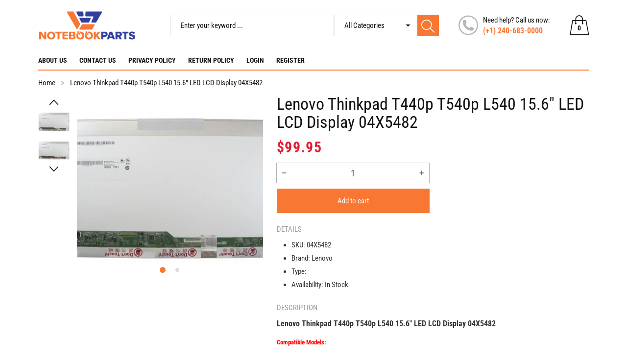

--- FILE ---
content_type: text/css
request_url: https://notebookparts.com/cdn/shop/t/2/assets/component-product-grid.css?v=6440303646726348251676975356
body_size: 1097
content:
.price{align-items:center;display:flex;flex-direction:row;flex-wrap:wrap;font-size:1.6rem;letter-spacing:.1rem;line-height:1.5;color:#1a1b18;justify-content:center}.price__sale,.price__regular,.price__sale .money,.price__regular .money{color:var(--color_price_text);font-weight:800}.price__compare .money,.price__compare *{color:var(--color_price_compare_text);font-weight:500}.money{font-size:15px}.price.price--unavailable{visibility:hidden}.price--end{justify-content:flex-end}.price dl{margin:0;display:flex;flex-direction:column}.price dd{margin:0 1rem 0 0}.price .price__last:last-of-type{margin:0}@media screen and (min-width: 750px){.price{margin-bottom:0}}.price--large{font-size:1.6rem;line-height:1.5;letter-spacing:.13rem}@media screen and (min-width: 750px){.price--large{font-size:1.8rem}}.price--sold-out .price__availability,.price__regular{display:block}.price__sale,.price__availability,.price .price__badge-sale,.price .price__badge-sold-out,.price--on-sale .price__regular,.price--on-sale .price__availability,.price--no-compare .price__compare{display:none}.price--sold-out .price__badge-sold-out,.price--on-sale .price__badge-sale{display:inline-flex}.price--on-sale .price__sale{display:flex;flex-direction:row;flex-wrap:wrap;justify-content:center}.price--center{display:flex;justify-content:center}.unit-price{font-size:1.1rem;letter-spacing:.04rem;line-height:1.2;margin-top:.2rem;text-transform:uppercase}.spr-badge-caption{display:none!important}.spr-icon{color:var(--color_rating_text);font-size:10px!important;margin:0 1px}.spr-icon:first-child{margin-left:0!important}.spr-icon:last-child{margin-right:0!important}.product-item__rating{margin-top:5px}.product-item__title{display:inline-block;*display: inline;zoom:1;transition:all .5s ease;line-height:1.5em;text-transform:capitalize;font-weight:500;font-size:15px;color:var(--color_product_title_text);font-family:var(--font_1);text-decoration:none}.product-item__title:focus,.product-item__title:hover{color:var(--color_primary)}.product-item__image{width:100%!important;background-size:cover;background-position:center;display:block}.product-item__bottom,.product-item__top{overflow:hidden;font-size:0;position:relative}.product-item__top>a{display:block;font-size:0;text-align:center;position:relative}.product-item__top product-wishlist a.product-item__icon{position:absolute;width:20px;height:20px;text-align:center;text-decoration:none;transition:all .35s}.product-item__top product-wishlist a.product-item__icon .cs-icon:before{font-size:20px;color:var(--color_body);transition:all .35s}.product-item__top product-wishlist a.product-item__icon.is-added .cs-icon:before,.product-item__top product-wishlist a.product-item__icon:hover .cs-icon:before{color:var(--color_primary)}.product-item__image_second{position:absolute;top:0;left:0;opacity:0;width:100%;transition:all .5s ease}.product-item__top:hover .product-item__image_second,.product-item__top:focus .product-item__image_second{opacity:1}.product-item__bottom{transition:all .5s ease}.product-item__grid:hover .product-item__top product-wishlist a.product-item__icon,.product-item__list:hover .product-item__top product-wishlist a.product-item__icon{transform:translate(-5px,5px)}.product-item__price dl{display:flex;flex-wrap:wrap;align-items:center}.product-item__price dl dd{margin-bottom:0}.product-item__price dl dd:last-child{margin-right:0!important}.product-item__price{font-family:var(--font_1)}.product-item__grid{text-align:center;margin-bottom:35px}.product-item__grid dl{justify-content:center;margin:0 auto}.product-item__grid .product-item__bottom,.product-item__grid .product-item__top{width:100%;text-align:center}.product-item__grid .product-item__bottom{padding-top:30px}.product-item__grid .product-item__title{margin-bottom:15px;margin-top:8px;display:-webkit-box;-webkit-line-clamp:2;-webkit-box-orient:vertical;overflow:hidden;text-overflow:ellipsis;height:44px}.product-item__top .product-item__hover>div.product-item__addcart,.product-item__bottom .product-item__hover>div.product-item__addcart{transform:translateY(10px)}.product-item__top .product-item__hover>div.product-item__quickview,.product-item__bottom .product-item__hover>div.product-item__quickview{transform:translateY(-5px)}.product-item__bottom .product-item__hover>div.product-item__compare,.product-item__top .product-item__hover>div.product-item__compare{transform:translateY(-10px)}.product-item__hover{display:-ms-flexbox;display:flex;width:100%;-ms-flex-wrap:nowrap;flex-wrap:nowrap;-ms-flex-align:center;-moz-align-items:center;-ms-align-items:center;-o-align-items:center;align-items:center;-ms-justify-content:center;-ms-flex-pack:center;justify-content:center;position:absolute;top:auto;left:0;right:0;bottom:30px;text-align:center}.product-item__hover .product-item__icon{height:40px;line-height:38px;width:40px;font-weight:500;padding:0;border-radius:100%;cursor:pointer;color:var(--color_button_text);background-color:var(--color_button_bg);border:1px solid var(--color_button_border);display:block;text-decoration:none;position:relative}.product-item__hover .product-item__icon .cs-icon{position:absolute;top:50%;left:50%;transform:translate(-50%,-50%)}.product-item__hover .product-item__icon .cs-icon:before{color:currentcolor;font-size:20px}.product-item__hover .product-item__icon.is-added,.product-item__hover .product-item__icon:hover{color:var(--color_btn_text1);border:1px solid var(--color_btn_border1);background-color:var(--color_btn_bg1)}.product-item__grid .product-item__top product-wishlist a.product-item__icon{top:5px;right:5px}.product-item__bottom .product-item__hover>div,.product-item__top .product-item__hover>div{margin-left:5px;margin-right:5px;opacity:0;transition:all .5s ease}.product-item__list:hover .product-item__bottom .product-item__hover>div,.product-item__grid:hover .product-item__top .product-item__hover>div{opacity:1;transform:translateY(0);margin-top:0!important}@media screen and (max-width: 991px){.product-item__grid .product-item__bottom{padding-top:15px}}@media screen and (max-width: 575px){.product-item__hover .product-item__icon{height:30px;line-height:28px;width:30px}}.product-item__list{display:flex;flex-wrap:wrap;justify-content:flex-start;align-items:flex-start;margin-bottom:35px}.product-item__list .product-item__title{margin-bottom:8px;margin-top:0}.product-item__list .product-item__top{width:40%}.product-item__list .product-item__bottom{width:60%;text-align:left;padding-top:0;padding-left:20px;padding-bottom:55px}.product-item__list .product-item__bottom .product-item__hover{bottom:0}.product-item__list .product-item__top product-wishlist a.product-item__icon{top:10px;right:10px}.product-item__list .product-item__hover{justify-content:flex-start;padding-left:20px}@media only screen and (min-width: 992px) and (max-width: 1199px){.product-item__list .product-item__bottom{padding-bottom:45px;padding-left:10px}.product-item__list .product-item__hover{padding-left:10px}.product-item__list .product-item__hover .product-item__icon{height:30px;line-height:28px;width:30px}}@media screen and (max-width: 425px){.product-item__list .product-item__bottom{padding-bottom:45px;padding-left:10px}.product-item__list .product-item__hover{padding-left:10px}.product-item__list .product-item__hover .product-item__icon{height:30px;line-height:28px;width:30px}}.product-item__list .product-item__hover>div{margin-left:0;margin-right:10px;transition:all .5s ease;min-width:20px}.product-item__list .product-item__hover>div a{text-decoration:none;display:block}.product-item__list .price{justify-content:flex-start!important}@media screen and (max-width: 991px){.product-item__quickview{display:none}}@media screen and (max-width: 767px){.product-item__hover>div{opacity:1!important;transform:translateY(0)!important;margin-top:0!important}}.collection--template__sidebar .product-item__list .product-item__top{width:30%}.collection--template__sidebar .product-item__list .product-item__bottom{width:70%;padding-top:0;padding-left:10px}.collection--template__sidebar .product-item__list .price--on-sale .price__sale{justify-content:flex-start}.product-labels{position:absolute;top:15px;left:0}.product-labels .product__labels-item{position:relative;width:auto;border-radius:0;font-family:var(--font_1);font-weight:700;margin-bottom:10px;text-transform:capitalize;transition:all .5s ease;display:block;font-size:12px;border-width:0px;height:20px;line-height:20px;padding-left:3px;padding-right:8px}.product-labels .product__labels-item:before{content:"";left:100%;top:0;bottom:0;position:absolute;-webkit-clip-path:polygon(100% 0%,50% 50%,100% 100%,50% 100%,0% 50%,25% 0%);clip-path:polygon(100% 0%,50% 50%,100% 100%,50% 100%,0% 50%,25% 0%);width:16px;height:100%;transform:translate(-50%)}.product-labels .product__labels-item{color:#fff}.product-labels .product__labels-item *{color:currentcolor}@media only screen and (max-width: 991px){.product-labels{top:3px}.product-labels .product__labels-item{margin-bottom:3px}}@media only screen and (max-width: 767px){.product-labels{display:none}}.product-item__icon.loading{position:relative}.product-item__icon.loading>*{display:none}.product-item__icon.loading:after{content:"";width:16px;height:16px;margin-top:-8px;margin-left:-8px;top:50%;left:50%;background-color:transparent;border:1px solid currentcolor;border-right:0;border-bottom:0;border-radius:100%;position:absolute;animation-name:loading;animation-iteration-count:infinite;animation-duration:2s;animation-timing-function:linear;display:block!important}.product-item__sold-out .product-item__addcart .product-item__icon:hover,.product-item__sold-out .product-item__addcart .product-item__icon:focus,.product-item__sold-out .product-item__addcart .product-item__icon{opacity:.5;pointer-events:none}
/*# sourceMappingURL=/cdn/shop/t/2/assets/component-product-grid.css.map?v=6440303646726348251676975356 */


--- FILE ---
content_type: text/css
request_url: https://notebookparts.com/cdn/shop/t/2/assets/component-cart.css?v=42451530015162345861676975355
body_size: 320
content:
.header__cart-dropdown{color:#333;border-radius:0;margin:0;padding:0 20px;right:0;left:auto;top:100%;border-width:0;min-width:0;width:320px;max-height:70vh;overflow-y:auto;overflow-x:hidden;box-shadow:-.5px 1px 5px #0003}@media screen and (max-width: 374px){.header__cart-dropdown{width:250px}}.cart__dropdown-item{padding:20px 20px 20px 0;margin:0;position:relative;display:-ms-flexbox;display:flex;width:100%;-ms-flex-wrap:wrap;flex-wrap:wrap;-ms-flex-align:start;-moz-align-items:flex-start;-ms-align-items:flex-start;-o-align-items:flex-start;align-items:flex-start}.cart__dropdown-item+.cart__dropdown-item{border-top:1px solid var(--color_line)}.cart__dropdown-product-image{padding-left:0;padding-right:0;width:28%}.cart__dropdown-product-info{width:72%;padding-right:0;padding-left:15px}.cart__dropdown-remove{position:absolute;top:20px;right:0;text-decoration:none}.cart__dropdown-remove .cs-icon:before{color:var(--color_body);font-size:12px!important;font-weight:700}.cart__dropdown-remove:hover .cs-icon:before{color:var(--color_primary)}.cart__dropdown-product-title{line-height:1.5em;margin-bottom:10px}.cart__dropdown-product-title a{font-size:16px;text-transform:capitalize;display:block;font-weight:500;text-decoration:none;letter-spacing:0;color:var(--color_heading);line-height:1.5em}.cart__dropdown-product-title a:hover{text-decoration:underline}.cart__dropdown-product-price{margin-bottom:10px}.cart__dropdown-product-price .price{justify-content:flex-start}.cart__dropdown-product-price .money{font-size:14px;color:#333;line-height:1em}.cart__dropdown-product-qty-wishlist .cart__dropdown-product-qty{color:var(--color_body);font-size:13px}.cart__dropdown-product-qty-wishlist .wishlist__icon{text-decoration:none;margin-left:15px}.cart__dropdown-product-qty-wishlist .wishlist__icon .cs-icon{color:var(--color_body)}.cart__dropdown-product-qty-wishlist .wishlist__icon .cs-icon:before{font-size:15px}.cart__dropdown-product-qty-wishlist .wishlist__icon.is-added .cs-icon,.cart__dropdown-product-qty-wishlist .wishlist__icon:hover .cs-icon{color:var(--color_primary)}.cart__dropdown-subtotal{position:relative;padding:16px 0;border-top:1px solid var(--color_line);border-bottom:1px solid var(--color_line);display:flex;flex-wrap:wrap;align-items:center;justify-content:space-between}.cart__dropdown-subtotal .totals__subtotal-value,.cart__dropdown-subtotal .totals__subtotal{margin-bottom:0!important}.cart__dropdown-subtotal .totals__subtotal{font-size:16px;line-height:1em;font-weight:500;color:var(--color_heading)}.cart__dropdown-subtotal .totals__subtotal-value{float:right}.cart__dropdown-subtotal .totals__subtotal-value .money{font-weight:700;font-size:18px;color:var(--color_heading)}.cart__dropdown-action{padding:20px 0;display:-ms-flexbox;display:flex;-ms-flex-wrap:wrap;flex-wrap:nowrap;-ms-flex-align:center;-moz-align-items:center;-ms-align-items:center;-o-align-items:center;align-items:center;-ms-justify-content:space-between;-ms-flex-pack:justify;justify-content:space-between;width:auto;font-family:var(--font-body-family)}.cart__dropdown-action>*:not(:last-child){margin-right:20px}.cart__dropdown-action .button{color:var(--color_button_text);border:1px solid var(--color_button_border);background-color:var(--color_button_bg);border-width:1px;height:40px;line-height:38px;box-sizing:border-box;min-height:0;font-weight:700;padding:0 15px;font-size:12px;display:inline-block!important;text-transform:uppercase;text-align:center;width:50%}.cart__dropdown-action .button:hover{color:var(--color_btn_text1);border-color:var(--color_btn_border1);background-color:var(--color_btn_bg1)}.cart__dropdown-action form{width:50%}.cart__dropdown-action form .button{width:100%}.header__cart-dropdown .cart__dropdown-content.is-empty .cart__dropdown-action,.header__cart-dropdown .cart__dropdown-content.is-empty .cart__dropdown-subtotal,.header__cart-dropdown .cart__dropdown-content.is-empty .cart__dropdown-product{display:none}.header__cart-dropdown .cart__dropdown-content.is-empty .cart__empty-text{font-size:15px;text-align:center;margin:30px auto}.header__cart-dropdown .cart__dropdown-content.is-empty{padding-bottom:30px}.cart__dropdown-empty{padding-left:20px;padding-right:20px}.cart__dropdown-empty .button{width:100%}.header__cart-dropdown .cart__dropdown-content:not(.is-empty) .cart__dropdown-empty{display:none}
/*# sourceMappingURL=/cdn/shop/t/2/assets/component-cart.css.map?v=42451530015162345861676975355 */
